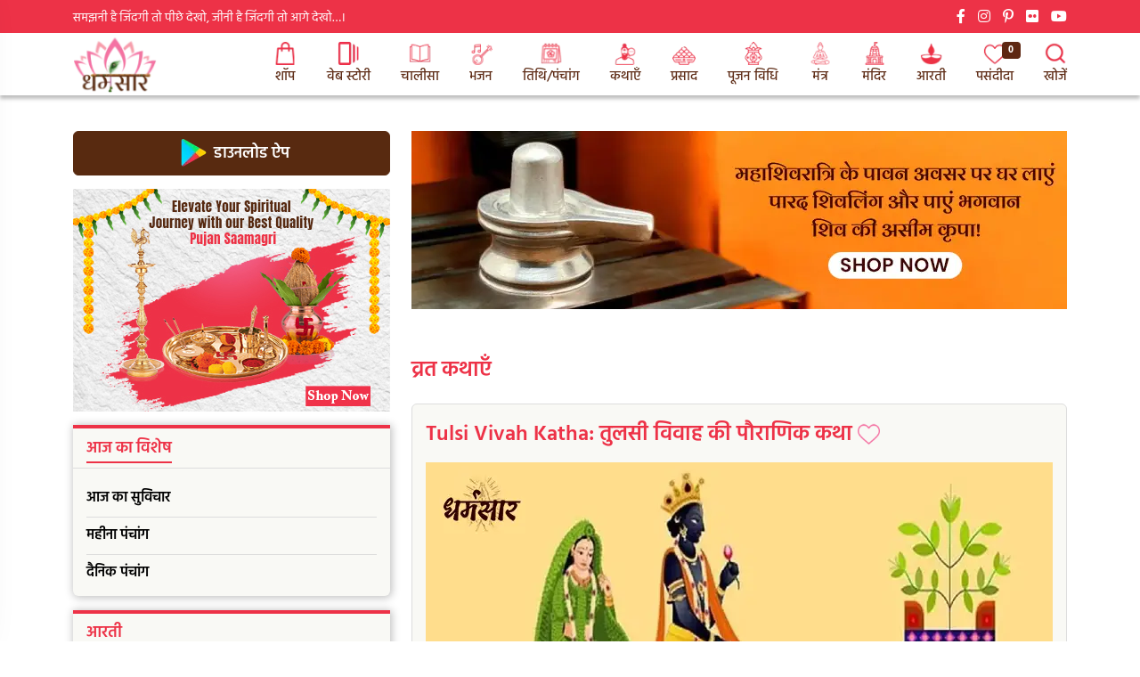

--- FILE ---
content_type: text/html; charset=UTF-8
request_url: https://www.dharmsaar.com/vrat-kathaen/tulsi-vivah-katha
body_size: 11759
content:
<!DOCTYPE html>
<html lang="en">
<head>
        <!-- Required Meta Tags -->
        <meta charset="UTF-8">
        <meta name="viewport" content="width=device-width, initial-scale=1.0">
        <meta http-equiv="X-UA-Compatible" content="ie=edge">

        <!-- Page Title -->
        <title>Tulsi Vivah Katha | तुलसी विवाह की पौराणिक कथा | Shaligram aur Tulsi Vivah Katha</title>
        <meta name="description" content="Read tulsi vivah katha and get to know the reason which forced lord vishnu to marry tulsi mata. Read full story or katha in Hindi on Dharmsaar.">
        <meta name="keywords" content="Tulsi Vivah, तुलसी विवाह, तुलसी विवाह की पौराणिक कथा, Shaligram aur Tulsi Vivah Katha">
        <!-- Favicon Icon -->
        <link rel="shortcut icon" href="https://www.dharmsaar.com/assets/images/dharm-favicon.webp">

        <!-- CSS Files -->
        <link rel="preconnect" href="https://fonts.googleapis.com">
        <link rel="preconnect" href="https://fonts.gstatic.com" crossorigin>
        <link type="text/css" rel="stylesheet" href="https://www.dharmsaar.com/assets/css/hind.css">
        <link rel="stylesheet" href="https://www.dharmsaar.com/assets/css/flaticon.css">  
        <link rel="stylesheet" href="https://www.dharmsaar.com/assets/css/bootstrap.min.css">
        <link rel="stylesheet" href="https://www.dharmsaar.com/assets/css/fontawesome.css">
        <link rel="stylesheet" href="https://www.dharmsaar.com/assets/css/owl.carousel.min.css">
        <link rel="stylesheet" href="https://www.dharmsaar.com/assets/css/owl.theme.default.min.css">
        <link rel="stylesheet" href="https://www.dharmsaar.com/assets/css/animate.css">
        <link rel="stylesheet" href="https://www.dharmsaar.com/assets/css/style.css?2026-01-28T00-40" type="text/css">
        
        <!--og description-->
        
        <meta property="og:locale" content="hi" />
        <meta property="og:type" content="article" />
        <meta property="og:title" content="Tulsi Vivah Katha | तुलसी विवाह की पौराणिक कथा | Shaligram aur Tulsi Vivah Katha" />
        <meta property="og:description" content="Read tulsi vivah katha and get to know the reason which forced lord vishnu to marry tulsi mata. Read full story or katha in Hindi on Dharmsaar." />
        <meta property="og:url" content="https://www.dharmsaar.com/vrat-kathaen/tulsi-vivah-katha" />
        <meta property="og:image" content="https://www.dharmsaar.com/uploads/katha_images/63807dfc426839e43eb8f3fefb8f6f9c.webp" />
        
        <meta name="twitter:card" content="summary" />
        <meta name="twitter:title" content="Tulsi Vivah Katha | तुलसी विवाह की पौराणिक कथा | Shaligram aur Tulsi Vivah Katha" />
        <meta name="twitter:description" content="Read tulsi vivah katha and get to know the reason which forced lord vishnu to marry tulsi mata. Read full story or katha in Hindi on Dharmsaar." />
        <meta name="twitter:image" content="https://www.dharmsaar.com/uploads/katha_images/63807dfc426839e43eb8f3fefb8f6f9c.webp" />
        <meta name="twitter:url" content="https://www.dharmsaar.com/vrat-kathaen/tulsi-vivah-katha" />
        
        <!--og tag last-->
        
    </head>

    <body>
        <!-- Preloader Starts -->
        <div id="ct-loadding">
            <div class="loading-infinity">
                <div> <span></span></div>
                <div><span></span></div>
                <div> <span></span></div>
            </div>
        </div>
        <!-- Preloader End -->

        <!-- ScrollTop Button -->
        <a href="#" class="scrolltop-btn scroll-to-target"><span><i class="fas fa-arrow-up"></i></span></a>

        <!-- Meta Pixel Code -->
<script>
!function(f,b,e,v,n,t,s)
{if(f.fbq)return;n=f.fbq=function(){n.callMethod?
n.callMethod.apply(n,arguments):n.queue.push(arguments)};
if(!f._fbq)f._fbq=n;n.push=n;n.loaded=!0;n.version='2.0';
n.queue=[];t=b.createElement(e);t.async=!0;
t.src=v;s=b.getElementsByTagName(e)[0];
s.parentNode.insertBefore(t,s)}(window, document,'script',
'https://connect.facebook.net/en_US/fbevents.js');
fbq('init', '1358317084674849');
fbq('track', 'PageView');
</script>
<noscript><img height="1" width="1" style="display:none"
src="https://www.facebook.com/tr?id=1358317084674849&ev=PageView&noscript=1"
/></noscript>
<!-- End Meta Pixel Code -->
<script async src="https://pagead2.googlesyndication.com/pagead/js/adsbygoogle.js?client=ca-pub-5804681594775094"
     crossorigin="anonymous"></script>


<!--last-->
<!-- Global site tag (gtag.js) - Google Analytics -->
<script async src="https://www.googletagmanager.com/gtag/js?id=UA-212479170-1"></script>
<script>
  window.dataLayer = window.dataLayer || [];
  function gtag(){dataLayer.push(arguments);}
  gtag('js', new Date());

  gtag('config', 'UA-212479170-1');
</script>


<!-- 02/08/2022 -->
<!-- Global site tag (gtag.js) - Google Analytics -->
<script async src="https://www.googletagmanager.com/gtag/js?id=G-LTEX26T5Q4"></script>
<script>
  window.dataLayer = window.dataLayer || [];
  function gtag(){dataLayer.push(arguments);}
  gtag('js', new Date());

  gtag('config', 'G-LTEX26T5Q4');
</script>
<!--end-->



<script type="application/ld+json">
{
  "@context": "https://schema.org/",
  "@type": "WebSite",
  "name": "Dharmsaar",
  "url": "https://www.dharmsaar.com/",
  "potentialAction": {
    "@type": "SearchAction",
    "target": "https://www.dharmsaar.com/search#gsc.tab=0{search_term_string}",
    "query-input": "required name=search_term_string"
  }
}
</script>

<script type="application/ld+json">
{
  "@context": "https://schema.org",
  "@type": "Organization",
  "name": "Dharmsaar",
  "alternateName": "dharmsaar",
  "url": "https://www.dharmsaar.com/",
  "logo": "https://www.dharmsaar.com/assets/images/logo.webp",
  "sameAs": [
    "https://www.facebook.com/dharmsaarofficial",
    "https://www.instagram.com/",
    "https://www.dharmsaar.com/",
    "https://www.youtube.com/channel/UC5vUO6w0kFZDe_8aKPjHJJw",
    "https://in.pinterest.com/dharm_saar/"
  ]
}
</script>

<script type="application/ld+json">
{
  "@context": "https://schema.org/", 
  "@type": "BreadcrumbList", 
  "itemListElement": [{
    "@type": "ListItem", 
    "position": 1, 
    "name": "Home(होम)",
    "item": "https://www.dharmsaar.com/"  
  },{
    "@type": "ListItem", 
    "position": 2, 
    "name": "Aaj Ki Tithi | आज की तिथि",
    "item": "https://www.dharmsaar.com/dainik-panchang"  
  },{
    "@type": "ListItem", 
    "position": 3, 
    "name": "Blog | ब्लॉग",
    "item": "https://www.dharmsaar.com/blog"  
  },{
    "@type": "ListItem", 
    "position": 4, 
    "name": "Chalisa | चालीसा",
    "item": "https://www.dharmsaar.com/chalisa"  
  },{
    "@type": "ListItem", 
    "position": 5, 
    "name": "Bhajan | भजन",
    "item": "https://www.dharmsaar.com/bhajan"  
  }]
}
</script>

<!--google analytics code last-->



        <!--for pasadida start-->
		<script type="text/javascript">
    	    var base_url = 'https://www.dharmsaar.com/'; 
    	    var pbase_url = 'https://www.dharmsaar.com/';
    	    var bha_t = 'Bhakti';
		</script>
		<!--<link rel="stylesheet" href="https://www.dharmsaar.com/admin_assets/pasandida_css/bootstrap.min3a1c.css?v=.1">-->
		<!--last-->

<!-- Home 2 Header  -->
        <header class="bixol-header header-style-2 header-style-3">
            <div class="info-bar sticky-info">
                <div class="container">
                    <div class="row">
                        <div class="col-lg-9">
                            <div class="info-left">
                                
                             <span>
                                
                                                    
                 समझनी है जिंदगी तो पीछे देखो, जीनी है जिंदगी तो आगे देखो…।
                               </span>
                            </div>
                        </div>
                        <div class="col-lg-3">
                            <div class="header-social">
                                <a href="https://www.facebook.com/DharmSaar-101720022319608"><i class="fab fa-facebook-f"></i></a>
                               <!-- <a href="#"><i class="fab fa-whatsapp"></i></a>-->
                                <a href="https://www.instagram.com/dharm_saar/"><i class="fab fa-instagram"></i></a>
                                <a href="https://in.pinterest.com/dharmsaar"><i class="fab fa-pinterest-p"></i></a>
                                <a href="https://www.flickr.com/people/194353538@N08/"><i class="fab fa-flickr" aria-hidden="true"></i></a>
                                 <a href="https://www.youtube.com/channel/UC5vUO6w0kFZDe_8aKPjHJJw"><i class="fab fa-youtube" aria-hidden="true"></i></a>
                            </div>
                        </div>
                    </div>
                </div>
            </div>
            <div class="header-bottom">
                <div class="container">
                    <div class="row align-items-center">
                        <div class="col-1">
                            <div class="logo-wrapper">
                                <a href="https://www.dharmsaar.com/" class="desktop-logo"><img src="https://www.dharmsaar.com/assets/images/logo.webp" alt="logo"></a> 
                            </div>
                        </div>
                        <div class="col-md-9 col-lg-11  d-lg-block d-md-none desktop-menu-wrapper">
                            <div class="desktop-menu text-end">
                                <nav>
                                    <ul>
                                        <li class=""><a href="https://shop.dharmsaar.com/"> <img alt="shop" src="https://www.dharmsaar.com/assets/images/shop.webp"><br> शॉप</a> </li>
                                        <li class=""><a href="https://www.dharmsaar.com/web-stories-list"> <img alt="web stories" src="https://www.dharmsaar.com/assets/images/web-stories-img.webp"><br> वेब स्टोरी</a> </li>
                                        <li class=""><a href="https://www.dharmsaar.com/chalisa"> <img alt="chalisa" src="https://www.dharmsaar.com/assets/images/chalisa.webp"><br> चालीसा</a> </li>
                                        <li class=""><a href="https://www.dharmsaar.com/bhajan"> <img alt="bhajan" src="https://www.dharmsaar.com/assets/images/bhajan.webp"><br> भजन</a></li>
                                       
                                        <li class=""><a href="https://www.dharmsaar.com/panchaang"> <img alt="panchang" src="https://www.dharmsaar.com/assets/images/panchaang.webp"><br> तिथि/पंचांग</a> </li>
                                       
                                        <li class=""><a href="https://www.dharmsaar.com/vrat-kathaen"> <img alt="katha" src="https://www.dharmsaar.com/assets/images/katha.webp"><br> कथाएँ</a> </li>
                                        <li class=""><a href="https://www.dharmsaar.com/prasaad"> <img alt="parshad" src="https://www.dharmsaar.com/assets/images/parshad.webp"><br> प्रसाद</a></li>
                                        <li class=""><a href="https://www.dharmsaar.com/pujan-vidhi"> <img alt="pujan vidhi" src="https://www.dharmsaar.com/assets/images/pooja.webp"><br> पूजन विधि</a></li>
                                        <li class=""><a href="https://www.dharmsaar.com/mantra"> <img alt="mantr" src="https://www.dharmsaar.com/assets/images/mantr.webp"><br> मंत्र</a></li>
                                        <li class=""><a href="https://www.dharmsaar.com/mandir"> <img alt="mandir" src="https://www.dharmsaar.com/assets/images/mandir.webp"><br> मंदिर</a></li>
                                        <li class=""><a href="https://www.dharmsaar.com/aarti"> <img alt="aarti" src="https://www.dharmsaar.com/assets/images/aarti.webp"><br>आरती</a></li>
                                        
                                        <!--pasandida-->
                                        
                                        <li><a class="pasandeeda-icon-header" data-id="favc" href="https://www.dharmsaar.com/pasandeeda" title="आपके पसंदीदा - What is your favorite?"><img src="https://www.dharmsaar.com/assets/images/heart.webp" alt="What is your favorite?" title="What is your favorite?" /><span class="badge badge-danger" data-id="favcnt" style="position: absolute;display: inline-block;margin: 0 0 0 -5px;">0</span><span><br>पसंदीदा</span></a></li>
                                        
                                    <!--pasadida lastt-->
                                        
                                        <li class=""><a href="https://www.dharmsaar.com/search"> <img src="https://www.dharmsaar.com/assets/images/search.webp"><br> खोजें</a></li>
                                    </ul>
                                </nav>
                            </div>
                        </div>
                      <div class="col-lg-12 col-11 hidden-lg">
                            <div class="header-right mobile-responsive-btn">
                               <!--  <div class="header-search">
                                    <form action="#">
                                        <input type="text" placeholder="Search">
                                        <button type="submit"><i class="fas fa-search"></i></button>
                                    </form>
                                </div> -->
                               <div class="mobile-pasandeeda">
                                    <a class="pasandeeda-icon-header" data-id="favc" href="https://www.dharmsaar.com/pasandeeda" title="आपके पसंदीदा - What is your favorite?"><img src="https://www.dharmsaar.com/assets/images/heart-mobile-header.webp" alt="What is your favorite?" title="What is your favorite?" /><span class="badge badge-danger" data-id="favcnt" style="position: absolute;display: inline-block;margin: 0 0 0 -5px;">0</span></a>
                               </div>
                                 <div class="download-app-top"> 
                                 <img alt="download app" src="https://www.dharmsaar.com/assets/images/android-app.webp" onclick="document.location='https://play.google.com/store/apps/details?id=com.dharmsaar.webapp'"> </div>
                                <span class="mobile-search-btn">
                                  <a href="https://www.dharmsaar.com/search"><i class="fas fa-search"></i></a> </span>
                                <div class="bixol-mobile-hamburger">
                                    <span></span>
                                    <span></span>
                                    <span></span>
                                </div>
                            </div>
                            
                        </div> 
                    </div>
                </div>
            </div>
        </header>
        <!-- Header Area End -->

        <!-- Mobile Menu -->
        <div class="bixol-mobile-menu">
            <a href="https://www.dharmsaar.com/" class="mobile-menu-logo"><img src="https://www.dharmsaar.com/assets/images/logo.webp" alt=""></a>
            <div class="mobile-close-menu"> <i class="fa fa-angle-double-left" aria-hidden="true"></i></div>
            <ul>
                <li class="has-submenu"><a href="https://shop.dharmsaar.com/"> <img src="https://www.dharmsaar.com/assets/images/mobile-shop.webp"> शॉप</a> </li>
                <li class=""><a href="https://www.dharmsaar.com/web-stories-list"> <img src="https://www.dharmsaar.com/assets/images/web-stories-img.webp"> वेब स्टोरी</a> </li>
                <li class="has-submenu"><a href="https://www.dharmsaar.com/chalisa"> <img src="https://www.dharmsaar.com/assets/images/mobile-chalisa.webp">चालीसा</a> </li>
                <li class="has-submenu"><a href="https://www.dharmsaar.com/bhajan"> <img src="https://www.dharmsaar.com/assets/images/mobile-bhajan.webp">भजन</a></li>
                <li class="has-submenu"><a href="https://www.dharmsaar.com/panchaang"> <img src="https://www.dharmsaar.com/assets/images/mobile-panchaang.webp">तिथि/पंचांग</a> </li>
                <li class="has-submenu"><a href="https://www.dharmsaar.com/vrat-kathaen"> <img src="https://www.dharmsaar.com/assets/images/mobile-katha.webp">कथाएँ</a></li>
                <li class="has-submenu"><a href="https://www.dharmsaar.com/prasaad"> <img src="https://www.dharmsaar.com/assets/images/mobile-parshad.webp">प्रसाद</a></li>
                <li class="has-submenu"><a href="https://www.dharmsaar.com/pujan-vidhi"> <img src="https://www.dharmsaar.com/assets/images/mobile-pooja.webp">पूजन विधि</a></li>
                <li class="has-submenu"><a href="https://www.dharmsaar.com/mantra"> <img src="https://www.dharmsaar.com/assets/images/mobile-mantr.webp">मंत्र</a></li>
                <li class="has-submenu"><a href="https://www.dharmsaar.com/mandir"> <img src="https://www.dharmsaar.com/assets/images/mobile-mandir.webp">मंदिर</a></li
                >
                <li class="has-submenu"><a href="https://www.dharmsaar.com/aarti"> <img src="https://www.dharmsaar.com/assets/images/mobile-aarti.webp">आरती</a></li>
                <li class="has-submenu"><a href="https://www.dharmsaar.com/blog"> <img src="https://www.dharmsaar.com/assets/images/mobile-blog.webp">ब्लॉग</a></li
                >
                
            </ul>
            <div class="side-menu-bottom-section">
                    <a href="https://www.dharmsaar.com/pasandeeda"> <img src="https://www.dharmsaar.com/assets/images/mobile-heart.webp"></a>
                    <a href="https://play.google.com/store/apps/details?id=com.dharmsaar.webapp"><img src="https://www.dharmsaar.com/assets/images/android-app.webp"> </a>
                </div>
        </div>
        <!-- Mobile Menu End --> 
  <!-- main layout html start -->     
     <section class="bhakti-main-section">
         <div class="container">
            <!-- main layout aaj ka vises row part -->  
          <!--  <div class="row">
            <div class="col-lg-10">
               <div class="aaj-ka-vises-part">
                  <marquee> पंचांग 1 अक्टूबर 2021 शुक्रवार विक्रम संवत - 2078, आनन्द शक सम्वत - 1943, प्लव पूर्णिमांत - आश्विन अमांत - भाद्रपद</marquee>
               </div>
              </div>
              <div class="col-lg-2">
                <div class="aaj-ka-vises-btn">
                    <a href=""> आज का विशेष </a>
                </div>
              </div>
            </div> -->

            <div class="row">
                <div class="col-lg-12">
                    <div class="bhakti-language-change-btn language-mobile">
                        <button>English</button><button class="active">हिन्दी</button>
                    </div>
                </div>
            </div>

            <!-- main layout sidebar and center row  --> 
            <div class="row reverse-row">
                <!-- left side bar  --> 
              <div class="col-lg-4">
                  <div class="bhakti-page-side-bar">
                    <div class="sidebar-download-btn">
                        <button onclick="document.location='https://play.google.com/store/apps/details?id=com.dharmsaar.webapp'"><img class="lazyload"data-src="https://www.dharmsaar.com/assets/images/android-app.webp"> डाउनलोड ऐप</button>
                    </div>
                    
                    <div class="left-side-bar-add-space">
                        <a href="https://shop.dharmsaar.com/collections/pooja-samagri"><img alt="pooja items" class="lazyload" data-src="https://www.dharmsaar.com/uploads/images_ad/e71a65b4f7a71de9b597422bddfbf926.webp"></a>
                    </div>
                    
                    <!-- panchang html start --> 
                    <div class="sidebar-left-box">
                        <h3><span>  आज का विशेष </span>    </a></h3>

                        <ul>
                            <li><a href="https://www.dharmsaar.com/aaj-ka-vichar"> आज का सुविचार</a></li>
                            <li><a href="#"> महीना पंचांग</a></li>
                            <li><a href="https://www.dharmsaar.com/dainik-panchang"> दैनिक पंचांग</a></li>
                        </ul>
                    </div>

                      <!-- aarti html start --> 
                      <div class="sidebar-left-box">
                        <h3><span>  आरती      </span></h3>

                        <ul>
                                                        <li><a href="https://www.dharmsaar.com/aarti/shendur-lal-chadhayo-achchha-gajmukhko-ganesh-aarti">Shendur Lal Chadhayo Achchha Gajmukhko - Ganesh Aarti | शेंदुर लाल चढ़ायो अच्छा गजमुखको</a></li>
                                                    </ul>
                    </div>

                      <!-- aagami upwas html start --> 
                      <div class="sidebar-left-box"> 
                        <h3><span>आगामी त्यौहार/उपवास </span>  </h3>

                        <ul>
                                                        <li><a href="https://www.dharmsaar.com/festival/makar-sankranti-2026-date-time-and-punya-kaal-muhurat"> Makar Sankranti 2026 : कब है मकर संक्रांति? जानें तिथि, पुण्य काल मुहूर्त और विशेष अनुष्ठान! <span>2026-01-14 </span></a></li>
                                                        <li><a href="https://www.dharmsaar.com/festival/mauni-amavasya-2026"> Mauni Amavasya 2026: कब है मौनी अमावस्या? जानें तिथि, मुहूर्त व दान का महत्व <span>2026-01-18 </span></a></li>
                                                        <li><a href="https://www.dharmsaar.com/festival/vasant-panchami-2026-date-saraswati-puja-muhurat"> Vasant Panchami 2026: वसंत पंचमी 2026 डेट, सरस्वती पूजा शुभ मुहूर्त और अबूझ तिथि का महत्व! <span>2026-01-23 </span></a></li>
                                                        <li><a href="https://www.dharmsaar.com/festival/jaya-ekadashi-date-vrat-paran-samay-and-puja-vidhi"> Jaya Ekadashi 2026 Date: कब है जया एकादशी? जानें तिथि, व्रत पारण समय व पूजन विधि  <span>2026-01-29 </span></a></li>
                                                    </ul>
                    </div>

                      <!-- mantar html start --> 
                      <div class="sidebar-left-box">
                        <h3><span>   मंत्र  </span> </h3>

                        <ul>
                                                        <li><a href="https://www.dharmsaar.com/mantra/gayatri-mantra">Gayatri Mantra | Gayatri Mantra 108 Times Jaap | गायत्री मंत्र</a></li>
                                                        <li><a href="https://www.dharmsaar.com/mantra/vakratunda-mahakaya">Vakratunda Mahakaya - Siddhivinayak Mantra | वक्रतुण्ड महाकाय</a></li>
                                                        <li><a href="https://www.dharmsaar.com/mantra/om-gan-ganapataye-namo-namah-ganesh-mantra">Om Gan Ganpataye Namo Namah - Ganesh Mantra | ॐ गण गणपतये नमो नमः</a></li>
                                                        <li><a href="https://www.dharmsaar.com/mantra/108-names-of-ganapati">Shri Ganesh Namavali with Lyrics | श्री गणेश अष्टोत्तर शतनामावली | 108 Names Of Ganapati</a></li>
                                                    </ul>
                    </div>

                      <!-- varth khatha html start --> 
                      <div class="sidebar-left-box">
                        <h3><span>व्रत कथा </span></h3>

                        <ul>
                                                        <li><a href="https://www.dharmsaar.com/vrat-kathaen/ganesh-vrat-katha">गणेश जी की व्रत कथा</a></li>
                                                    
                        </ul>
                    </div>

                      <!-- garo ki ghatnaye html start --> 
                      <div class="sidebar-left-box">
                        <h3><span>भजन </span></h3>
 
                        <ul>
                                                        <li><a href="https://www.dharmsaar.com/bhajan/achutam-keshavam">भजन: अच्चुतम केशवं (Achyutam Keshavam Bhajan)  </a></li>
                            
                                                        <li><a href="https://www.dharmsaar.com/bhajan/chhoti-chhoti-gaiyan">छोटी छोटी गैया छोटे छोटे ग्वाल (Choti Choti Gaiya, Chote Chote Gwal) </a></li>
                            
                                                        <li><a href="https://www.dharmsaar.com/bhajan/shiv-stuti">शिव स्तुति (Shiv Stuti) </a></li>
                            
                                                        <li><a href="https://www.dharmsaar.com/bhajan/yashomati-maiya-se-bole-nandlala">यशोमती मैया से बोले नंदलाला (Yashomati Maiya Se Bole Nandlala) </a></li>
                            
                                                    </ul>
                    </div>

                      <!-- panchang upyogita html start --> 
                      <div class="sidebar-left-box">
                        <h3><span>चालीसा</span></h3>

                        <ul>
                                                   
                        </ul>
                    </div>
                  </div>
              </div>                    
                <!-- right side bar  -->     
                <div class="col-lg-8">
                <div class="home-add-section home-top">
			    <a href="https://shop.dharmsaar.com/products/parad-shivling"><img alt="vrat kahtae inner pages" class="lazyload"data-src="https://www.dharmsaar.com/uploads/images_ad/64314c300276ccb33b9248832ab1bf3a.webp"></a>
			</div>
                 <div class="bhakti-right-section">
                   <!--  <div class="bhakti-language-change-btn">
                        <button>English</button><button class="active">हिन्दी</button>
                    </div> -->
                   
                <p><a href="https://www.dharmsaar.com/vrat-kathaen">व्रत कथाएँ</a> </p>
                    <div class="bhakti-right-inner-div">
                        <!-- top fastival section repet  -->  
                    <div class="bhakti-grid-section">
                        <div class="row">
                            <div class="col-lg-12">
                                <div class="top-mandir-grid inner-page-right-section chalisa-inner-sections">
                                     <div class="row">
                                        <div class="col-sm-12 col-lg-12">
                                           <h1 class="h1title" property="headline">Tulsi Vivah Katha: तुलसी विवाह की पौराणिक कथा  <span data-id="atofav" class="favorites-icons-all a atofav" title="Add To Favorites"><img alt="" class="lazyload"src="https://www.dharmsaar.com/admin_assets/pasandida_css/fav-icon.png" alt="Add To Favorites" title="Add To Favorites" /></span> </h1>
                                       <a href="https://play.google.com/store/apps/details?id=com.dharmsaar.webapp" class="btn btn-pdf" style="float: right;color: black;background-color: #ef940e;">Download PDF</a>
                                        </div>
                                       
                                         <div class="col-lg-12">
                                             <p></p>
                                        </div>
                                    </div>
                                    <a class="img-hover" href="#"><img alt="Tulsi Vivah Katha: तुलसी विवाह की पौराणिक कथा" class="lazyload"src="https://www.dharmsaar.com/uploads/katha_images/63807dfc426839e43eb8f3fefb8f6f9c.webp"></a>
                                    <div class="inner-pages-content">
                                    <p> <p>हिंदू धर्म में तुलसी पूजन का बड़ा महत्त्व है। ऐसा माना जाता है की तुलसी में साक्षात लक्ष्मी जी का निवास है। महिलायें तुलसी विवाह भी करती हैं जो की कार्तिक शुक्ल पक्ष की द्वादशी को होती है। ऐसी मान्यता है की तुलसी जी का विवाह करने से भगवान विष्णु का आशीर्वाद प्राप्त होता है और जीवन में खुशहाली आती है। आपको यह जान कर आशचर्यता होगी की भगवान विष्णु को तुलसी माता से शालिग्राम के रूप में शादी करनी पड़ी थी। परंतु क्यों?</p>

<p>यह जानने के लिए आपको यह पौराणिक कथा अवश्य पढ़नी चाहिए।</p>

<h3 style="text-align: center; ">Tulsi Vivah Katha</h3>

<p>वृंदा नाम की एक स्त्री थी, जिसका जन्म राक्षस कुल में हुआ था। वृंदा विष्णु जी की बहुत बड़ी भक्त थी। उसका विवाह राक्षस कुल में दानव राजा जलंधर से करा दिया गया। इस राक्षस ने चारों तरफ हाहाकार मचा कर रखा था। ये बेहद ही वीर और पराक्रमी था। राक्षस की वीरता का रहस्य उसकी पत्नी थी जो पतिव्रता धर्म का पालन करती थी। पत्नी के व्रत के प्रभाव से ही वो राक्षस इतना वीर बन पाया था। ऐसे में उसके अत्याचार से परेशान होकर देवता लोग भगवान विष्णु के पास गए। सभी देवताओं की प्रार्थना सुनकर भगवान विष्णु ने वृंदा का पतिव्रता धर्म भंग करने का निश्चय कर लिया।</p>

<p>भगवान विष्णु ने जलंधर का रूप धारण किया और वे वृंदा के महल में पहुंच गए। जैसे ही वृंदा की नज़र अपने पति पर पड़ी वे पूजा में से तुरंत उठ गई और उसने जलंधर का रूप धारण किए भगवान विष्णु के चरण छू लिए। वृंदा का पति जालंधर युद्ध कर रहा था, लेकिन जैसे ही वृंदा का सतीत्व नष्ट हुआ उसके पति का कटा हुआ सिर उसके आंगन में आ गिरा। वृंदा सोचने लगीं कि यदि सामने कटा पड़ा सिर मेरे पति का है, तो जो व्यक्ति मेरे सामने खड़ा है, यह कौन है? वृंदा के पूछने पर भगवान विष्णु अपने वास्तविक रूप में आ गए। वृंदा अपने साथ हुए इस छल से बहुत आहत हुई और उसने भगवान विष्णु को श्राप दे दिया कि “आप पत्थर के बन जाओ”। वृंदा के श्राप से विष्णु तुरंत पत्थर के बन गए। ये देखकर लक्ष्मी जी ने वृंदा से यह प्रार्थना की वो विष्णु जी को अपने श्राप से मुक्त करे।</p>

<p>माता लक्ष्मी के अनुरोध पर वृंदा ने श्राप विमोचन किया और स्वयं अपने पति का कटा सिर लेकर सती हो गई। वृंदा की राख से एक पौधा निकला, जिसे भगवान विष्णु ने तुलसी के पौधे का नाम दिया और कहा कि “शालिग्राम” नाम से मेरा एक रूप इस पत्थर में रहेगा, जिसकी पूजा तुलसी के साथ ही की जाएगी। भगवान विष्णु ने कहा कि मेरी पूजा में तुलसी का उपयोग जरूरी होगा। कहा जाता है कि तब से कार्तिक मास में तुलसी का विवाह शालिग्राम जी के साथ किया जाने लगा।</p></p>
                                     <a href="https://play.google.com/store/apps/details?id=com.dharmsaar.webapp" class="download-btn"> <img alt="" class="lazyload"src="https://www.dharmsaar.com/assets/images/android-app.png"> डाउनलोड ऐप </a>
                                    </div>
                                    
                                    <div class="tags-inner-page">
                                    <h4>TAGS </h4>
                                    <ul> 
                                                                                                                                                                                                                                                            </ul>
                                  </div>
                                    <!-- main layout chalisa html row start --> 
<div class="bhajan-main-sections inner-pages-latest-aarti">
<div class="row">
  <div class="col-md-12">
   <div class="bhajan-heading-top">
    <h3> <a href="#">सम्बन्धित अन्य पृष्ठ </a></h3>
   </div>
  </div>
</div>
<div class="bhajan-section">
<div class="row">
   <div class="col-md-12">
    <div class="carousel-wrap">
      <div class="owl-carousel home-page-carousel inner-pages-aarti-bhajan">
                  <div class="item">
          <div class="chalisa-box">
            <div class="row">
                <div class="col-lg-5">
            <div class="bhajan-images">
                <a href="https://www.dharmsaar.com/prerak-kahani/mahalaxmi-vrat-katha"><img
                src="https://www.dharmsaar.com/uploads/katha_images/laxmi-ji-varat-katha.webp"></a>
                
                </div>
            </div>
                <div class="col-lg-7">
                    <div class="chalisa-right-content">
                        <h4><a href="https://www.dharmsaar.com/prerak-kahani/mahalaxmi-vrat-katha">महालक्ष्मी व्रत कथा </a></h4>
                        
                    </div>
                </div>
            </div>
               
            </div>
        </div>
        <div class="item">
          <div class="chalisa-box">
            <div class="row">
                <div class="col-lg-5">
            <div class="bhajan-images">
                <a href="https://www.dharmsaar.com/prerak-kahani/ganesh-vrat-katha"><img
                src="https://www.dharmsaar.com/uploads/katha_images/ganesh-ji-varat-katha.webp"></a>
                
                </div>
            </div>
                <div class="col-lg-7">
                    <div class="chalisa-right-content">
                        <h4><a href="https://www.dharmsaar.com/prerak-kahani/ganesh-vrat-katha">गणेश जी की व्रत कथा </a></h4>
                        
                    </div>
                </div>
            </div>
               
            </div>
        </div>
        <div class="item">
          <div class="chalisa-box">
            <div class="row">
                <div class="col-lg-5">
            <div class="bhajan-images">
                <a href="https://www.dharmsaar.com/prerak-kahani/somvar-vrat-katha"><img
                src="https://www.dharmsaar.com/uploads/katha_images/9a69a4ccc032118a2f520a8cebee1423.webp"></a>
                
                </div>
            </div>
                <div class="col-lg-7">
                    <div class="chalisa-right-content">
                        <h4><a href="https://www.dharmsaar.com/prerak-kahani/somvar-vrat-katha">सोमवार व्रत कथा (Somvar Vrat Katha) </a></h4>
                        
                    </div>
                </div>
            </div>
               
            </div>
        </div>
        <div class="item">
          <div class="chalisa-box">
            <div class="row">
                <div class="col-lg-5">
            <div class="bhajan-images">
                <a href="https://www.dharmsaar.com/prerak-kahani/satyanarayan-katha-chapter-four"><img
                src="https://www.dharmsaar.com/uploads/katha_images/3390cbea722338a1a9c7e9932fca59fc.webp"></a>
                
                </div>
            </div>
                <div class="col-lg-7">
                    <div class="chalisa-right-content">
                        <h4><a href="https://www.dharmsaar.com/prerak-kahani/satyanarayan-katha-chapter-four">Shri Satyanarayan Katha - Adhyay 4 (श्री सत्यनारायण कथा चतुर्थ अध्याय) </a></h4>
                        
                    </div>
                </div>
            </div>
               
            </div>
        </div>
        <div class="item">
          <div class="chalisa-box">
            <div class="row">
                <div class="col-lg-5">
            <div class="bhajan-images">
                <a href="https://www.dharmsaar.com/prerak-kahani/brihaspativar-vrat-katha"><img
                src="https://www.dharmsaar.com/uploads/katha_images/22b4b393c9d4a0e9badd6a27e8587c37.webp"></a>
                
                </div>
            </div>
                <div class="col-lg-7">
                    <div class="chalisa-right-content">
                        <h4><a href="https://www.dharmsaar.com/prerak-kahani/brihaspativar-vrat-katha">Brihaspativar Vrat Katha | बृहस्पतिवार की व्रत कथा </a></h4>
                        
                    </div>
                </div>
            </div>
               
            </div>
        </div>
 
     </div>
   </div>
  </div>
</div>
</div>
</div>
                                 

                                </div>
                            </div>
                              
                        </div>
                    </div>
                </div>
            </div>
        </div>
    </div><!-- main layout sidebar and center row end --> 


  </div> <!-- main layout container end --> 
</section>  <!-- main layout section end --> 

<!-- main layout footer html --> 


<div class="home-page-fixed-add-left">
<div class="left-side-add-part">

</div>
</div>
<div class="home-page-fixed-add-right">
<div class="right-side-add-part">

</div>
<div class="right-side-add-part right-two">

</div>
<div class="right-side-add-part right-three">

</div>
</div>


<div class="footer-top-add-section">
     <a href="https://shop.dharmsaar.com"><img alt="puja-items" class="lazyload"data-src="https://www.dharmsaar.com/uploads/images_ad/a697d6be9a7e2072f55776f12c701a39.webp"></a>
</div>


<section class="footer-section">
  <div class="container">
    <div class="row">
        <div class="col-md-12">
            <div class="footer-part">
                <a href="https://play.google.com/store/apps/details?id=com.dharmsaar.webapp"> <img class="lazyload"data-src="https://www.dharmsaar.com/assets/images/android-app.webp">  डाउनलोड ऐप</a>
                <ul>
                    <li><a href="https://shop.dharmsaar.com/"> शॉप</a> </li>
                    <li><a href="https://www.dharmsaar.com/web-stories-list"> वेब स्टोरी </a></li>
                    <li><a href="https://www.dharmsaar.com/chalisa"> चालीसा </a></li>
                    <li><a href="https://www.dharmsaar.com/bhajan"> भजन</a></li>                    
                    <li><a href="https://www.dharmsaar.com/panchaang"> तिथि/पंचांग </a></li>
                    <li><a href="https://www.dharmsaar.com/vrat-kathaen">  कथाएँ  </a></li>
                    <li><a href="https://www.dharmsaar.com/prasaad">  प्रसाद  </a></li>
                    <li><a href="https://www.dharmsaar.com/pujan-vidhi">  पूजन विधि </a></li>
                    <li><a href="https://www.dharmsaar.com/mantra"> मंत्र </a></li>
                    <li><a href="https://www.dharmsaar.com/mandir"> मंदिर </a></li
                    >
                    <li><a href="https://www.dharmsaar.com/aarti">आरती </a></li>
                    <li><a href="https://www.dharmsaar.com/blog"> ब्लॉग</a></li
                                        >
                </ul>
                <ul> 
                    <li><a href="#"> संपर्क करें</a></li>
                   <li><a href="https://www.dharmsaar.com/terms-and-conditions">टर्म्स एंड कंडीशंस</a></li>
                </ul>
                <ul class="footer-social-icon">
                    <li><a href="https://www.dharmsaar.com/pasandeeda"> <i class="far fa-heart"></i> </a></li>
                    <li><a href="https://www.facebook.com/DharmSaar-101720022319608"> <i class="fab fa-facebook"></i> </a></li>
                    <!--<li><a href="#"><i class="fab fa-whatsapp"></i> </a></li>-->
                    <li><a href="https://www.instagram.com/dharm_saar/"><i class="fab fa-instagram"></i></a> </li>
                    <li><a href="https://in.pinterest.com/dharmsaar"><i class="fab fa-pinterest-p"></i></a> </li>
                    <li><a href="https://www.flickr.com/people/194353538@N08/"><i class="fab fa-flickr" aria-hidden="true"></i></a> </li>
                    <li><a href="https://www.youtube.com/channel/UC5vUO6w0kFZDe_8aKPjHJJw"><i class="fab fa-youtube" aria-hidden="true"></i></a> </li>
                    <li><a href="https://rss.app/embed/v1/wall/ZHh1k55zZMz8KPfI"><i class="fa fa-rss-square" aria-hidden="true"></i></a> </li>
                </ul>
            </div>
        </div>
     </div>
   </div> 
   <div class="copy-rights">
    <div class="container">
        <div class="row">
            <div class="col-lg-12">
                <p> © 2025-26 All Rights Reserved. </p>
            </div>
        </div>
    </div>
   </div>
</section>

<!--<div class="modal fade dharmsaar-popup-design" id="exampleModal" tabindex="-1" role="dialog" aria-labelledby="exampleModalLabel" aria-hidden="true" style="dispay:none;">
    <div class="modal-dialog mobile-popup-img" role="document" style="background: linear-gradient(360deg, #e9d25f 0, #f2a308 100%);">  
        <div class="modal-content">
        <div class="modal-header">
            <h5 class="modal-title" id="exampleModalLabel"></h5>
            <button type="button" class="close" data-dismiss="modal" aria-label="Close">
            <span aria-hidden="true">&times;</span>
            </button>
        </div>
        <div class="modal-body dharm-popup-content">
          
          
          <div class="dharm-form-part">
              <div class="status-show" id="status" style="color:green!important;">
        
              </div>
              <div class="all-data-hide" id="main-content">
            <h3 style="text-align: center;">अब पाएं  धार्मिक अपडेट अपने व्हाट्सएप नंबर पर!
            </h3>
            <form id="frmContact" action="" method="POST">
             <div class="form-group">
               <input type="number" placeholder="Your Whatsapp Number" name="number" id="number" required> 
               <img src="https://www.dharmsaar.com/assets/images/whatsapp-icon.webp">
            </div>
            
            <div class="form-group">
               <button type="submit">Subscribe</button>
            </div>
            </form>
            </div>
          </div>   
        </div>
        
        </div>
    </div>
    </div>-->


    
    <!--<div class="product-main product-popup" style="display:none">
    <div id="overlay"></div>
    <div id="popup">
        <h2>शक्ति और समृद्धि का प्रतीक श्री दुर्गा बीसा यंत्र </h2>
        <p>मां दुर्गा को जल्द प्रसन्न करने के लिए आज ही घर में स्थापित करें शक्तिशाली दुर्गा बीसा यंत्र!</p>
        <a href="https://shop.dharmsaar.com/products/dharmsaar-premium-durga-bisa-yantra-copper-plated-for-pooja-health-wealth-prosperity-and-success-original-shree-durga-bisa-yantram-powerful-energized-for-pooja-home-office-4x-4-inch-gold?_pos=1&_sid=0573817d7&_ss=r&variant=47610149962010" class="product-btn">Buy Durga Bisa Yantra</a>
        <button id="closePopup"> X </button>
    </div>
    </div>
   
    <div class="gomati-main product-popup" style="display:none">
    <div id="overlay1"></div>
    <div id="popup1">
        <h2>लक्ष्मी पूजन हेतु विशेष गोमती चक्र  </h2>
        <p>गोमती चक्र को दिवाली पूजन में शामिल करने से होंगे बेहद चमत्कारी धन लाभ!   </p>
        <a href="https://shop.dharmsaar.com/products/gomti-chakra-set-of-21?_pos=1&_sid=d42dbbaa4&_ss=r/" class="product-btn">Buy Gomti Chakra</a>
        <button id="closePopup1"> X </button>
    </div>
    </div>
    
    <div class="shree-yantra-main product-popup" style="display:none">
    <div id="overlay2"></div>
    <div id="popup2">
        <h2> प्रीमियम क्वालिटी श्री यंत्र  </h2>
        <p>बिजनेस में अपार सफलता और धन वृद्धि के लिए आज ही ऑर्डर करें चमत्कारी श्री यंत्र!   </p>
        <a href="https://shop.dharmsaar.com/products/shree-yantra?_pos=20&_sid=d8d51c02c&_ss=r" class="product-btn">Buy Shree Yantra</a>
        <button id="closePopup2"> X </button>
    </div>
    </div>
    
    <div class="diwali-main product-popup" style="display:none">
    <div id="overlay3"></div>
    <div id="popup3">
        <h2> श्री महालक्ष्मी पूजन यंत्र  </h2>
        <p>दिवाली पूजन के दौरान प्रयोग किए जाने वाले सर्वश्रेष्ठ यंत्र से करें माता लक्ष्मी को प्रसन्न!    </p>
        <a href="https://shop.dharmsaar.com/products/shri-mahalaxmi-pujan-yantra-pure-copper-sheet?_pos=1&_sid=9a1c1dc25&_ss=r" class="product-btn">Buy Mahalaxmi Pujan Yantra</a>
        <button id="closePopup3"> X </button>
    </div>
    </div>
    
    <div class="kaudi-main product-popup" style="display:none">
    <div id="overlay4"></div>
    <div id="popup4">
        <h2> 100% नेचुरल कौड़ी शैल </h2>
        <p> धन में जबरदस्त वृद्धि के लिए दिवाली पूजन में शामिल करें सफेद/पीली कौड़ी। </p>
        <a href="https://shop.dharmsaar.com/products/yellow-kaudi-set-of-11?_pos=1&_sid=32c7f6d7f&_ss=r" class="product-btn">Buy Kaudi </a>
        <button id="closePopup4"> X </button>
    </div>
    </div>-->


      <!-- main layout html end --> 
        <!-- Javascript Files -->
        <script defer src="https://www.dharmsaar.com/assets/js/vendor/jquery-3.6.0.min.js" ></script>
        <!--<script src="https://cdnjs.cloudflare.com/ajax/libs/jquery/3.6.0/jquery.min.js"></script>-->
        <script defer src="https://www.dharmsaar.com/assets/js/owl.carousel.min.js"></script>
        <script defer src="https://www.dharmsaar.com/assets/js/vendor/bootstrap.min.js"></script>
        <script defer src="https://www.dharmsaar.com/assets/js/jquery.lazyload.min.js"></script>
        <script defer src="https://www.dharmsaar.com/assets/js/main.js"></script>
        <!--<script defar type='text/javascript' src='https://platform-api.sharethis.com/js/sharethis.js#property=617d1fa06c54f40014a7fbcf&product=inline-share-buttons' async='async'></script>
       --> <!--pasandida-->
        <script defer src="https://www.dharmsaar.com/admin_assets/pasandida_css/bha2b5d.js?v=.85">
        </script>
        <script>
     $(function(){ listFav();})
  </script>
      <script>
         var __purl = window.location.search.substring(1);
         function getParm(p, str) {
         	var query = (!!str) ? str : __purl;
			//alert(query);
         	var vars = query.split('&');
         	for (var i = 0; i < vars.length; i++) {
         		var pair = vars[i].split('=');
         		if (decodeURIComponent(pair[0]) == p) {
         			return decodeURIComponent(pair[1]);
         		}
         	}
         }
      </script>
      <script>
/*       $(document).ready(function(){
            $('#exampleModal').modal('show');
        }); 
       $('.close').click(function(){
      $('.show').hide();

  });*/
  
     $(document).ready(function(){
            $('#exampleModal').modal('show');
        }); 
       $('.close').click(function(){
      $('#exampleModal').modal('hide');

  });
  

  
    </script>
    <script> 
	$(document).ready(function (e){
		
		$("#frmContact").on('submit',(function(e){
			e.preventDefault();
			$('#loader-icon').show();
			$.ajax({
				url: "https://www.dharmsaar.com/Welcome/whtsup_data",
				type: "POST",
				data: {
				"number":$('input[name="number"]').val()
				},				
				success: function(response){
				//	alert('ji');
				$('#frmContact')[0].reset();
				$("#status").html('सब्सक्राइब करने के लिए धन्यवाद!');	

				$("#main-content").hide();
				    
				},
			});
		}));
	});
	</script>
	
<!--	<script>
        $(document).ready(function() {
            var popupShown = false; 
            var scrollTrigger = 0.4; 

           
            function checkScroll() {
                var scrollTop = $(window).scrollTop();
                var docHeight = $(document).height();
                var winHeight = $(window).height();
                var scrollPercent = (scrollTop / (docHeight - winHeight));

                if (scrollPercent >= scrollTrigger && !popupShown) {
                    showPopup();
                    popupShown = true; 
                }
            }

           
            function showPopup() {
                $('#overlay').fadeIn();
                $('#popup').fadeIn();
            }

            
            $('#closePopup').click(function() {
                $('#overlay').fadeOut();
                $('#popup').fadeOut();
            });

            
            $(window).on('scroll', checkScroll);
        });
        
        
        
    </script>
    <script>
        $(document).ready(function() {
            var popupShown = false;
            var scrollTrigger = 0.6; 

            
            function checkScroll() {
                var scrollTop = $(window).scrollTop();
                var docHeight = $(document).height();
                var winHeight = $(window).height();
                var scrollPercent = (scrollTop / (docHeight - winHeight));

                if (scrollPercent >= scrollTrigger && !popupShown) {
                    showPopup();
                    popupShown = true; 
                }
            }

           
            function showPopup() {
                $('#overlay1').fadeIn();
                $('#popup1').fadeIn();
            }

           
            $('#closePopup1').click(function() {
                $('#overlay1').fadeOut();
                $('#popup1').fadeOut();
            });

           
            $(window).on('scroll', checkScroll);
        });
        
        
        
    </script>
    <script>
        $(document).ready(function() {
            var popupShown = false;
            var scrollTrigger = 0.5;

           
            function checkScroll() {
                var scrollTop = $(window).scrollTop();
                var docHeight = $(document).height();
                var winHeight = $(window).height();
                var scrollPercent = (scrollTop / (docHeight - winHeight));

                if (scrollPercent >= scrollTrigger && !popupShown) {
                    showPopup();
                    popupShown = true;
                }
            }

          
            function showPopup() {
                $('#overlay2').fadeIn();
                $('#popup2').fadeIn();
            }

          
            $('#closePopup2').click(function() {
                $('#overlay2').fadeOut();
                $('#popup2').fadeOut();
            });

           
            $(window).on('scroll', checkScroll);
        });
        
        
        
    </script>
    
    <script>
        $(document).ready(function() {
            var popupShown = false;
            var scrollTrigger = 0.5;

          
            function checkScroll() {
                var scrollTop = $(window).scrollTop();
                var docHeight = $(document).height();
                var winHeight = $(window).height();
                var scrollPercent = (scrollTop / (docHeight - winHeight));

                if (scrollPercent >= scrollTrigger && !popupShown) {
                    showPopup();
                    popupShown = true; 
                }
            }

            
            function showPopup() {
                $('#overlay3').fadeIn();
                $('#popup3').fadeIn();
            }

            
            $('#closePopup3').click(function() {
                $('#overlay3').fadeOut();
                $('#popup3').fadeOut();
            });

           
            $(window).on('scroll', checkScroll);
        });
        
        
        
    </script>
    <script>
        $(document).ready(function() {
            var popupShown = false; 
            var scrollTrigger = 0.5; 

          
            function checkScroll() {
                var scrollTop = $(window).scrollTop();
                var docHeight = $(document).height();
                var winHeight = $(window).height();
                var scrollPercent = (scrollTop / (docHeight - winHeight));

                if (scrollPercent >= scrollTrigger && !popupShown) {
                    showPopup();
                    popupShown = true;
                }
            }

           
            function showPopup() {
                $('#overlay4').fadeIn();
                $('#popup4').fadeIn();
            }

            
            $('#closePopup4').click(function() {
                $('#overlay4').fadeOut();
                $('#popup4').fadeOut();
            });

            
            $(window).on('scroll', checkScroll);
        });
        
        
        
    </script>
	-->
	




    </body>
</html>


--- FILE ---
content_type: text/html; charset=utf-8
request_url: https://www.google.com/recaptcha/api2/aframe
body_size: 265
content:
<!DOCTYPE HTML><html><head><meta http-equiv="content-type" content="text/html; charset=UTF-8"></head><body><script nonce="UcgxMwje8c-y4x8A_mTgbA">/** Anti-fraud and anti-abuse applications only. See google.com/recaptcha */ try{var clients={'sodar':'https://pagead2.googlesyndication.com/pagead/sodar?'};window.addEventListener("message",function(a){try{if(a.source===window.parent){var b=JSON.parse(a.data);var c=clients[b['id']];if(c){var d=document.createElement('img');d.src=c+b['params']+'&rc='+(localStorage.getItem("rc::a")?sessionStorage.getItem("rc::b"):"");window.document.body.appendChild(d);sessionStorage.setItem("rc::e",parseInt(sessionStorage.getItem("rc::e")||0)+1);localStorage.setItem("rc::h",'1769560807877');}}}catch(b){}});window.parent.postMessage("_grecaptcha_ready", "*");}catch(b){}</script></body></html>

--- FILE ---
content_type: text/javascript
request_url: https://www.dharmsaar.com/assets/js/main.js
body_size: 1061
content:
!function(){"use strict";var e={init:function(){this.Basic.init()},Basic:{init:function(){this.preloader(),this.ScrollTopBtn(),this.Animation(),this.HeaderSticky(),this.MobileMenu()},preloader:function(){$(window).on("load",function(){$("#ct-loadding").fadeOut()})},ScrollTopBtn:function(){$(window).on("scroll",function(){$(this).scrollTop()>200?$(".scrolltop-btn").addClass("visible"):$(".scrolltop-btn").removeClass("visible")}),$(".scrolltop-btn").on("click",function(e){e.preventDefault(),$("body,html").animate({scrollTop:0},"easeInOutExpo")})},Animation:function(){$(window).on("load",function(){$(".wow").length&&new WOW({offset:100,mobile:!0}).init()})},HeaderSticky:function(){$(window).on("scroll",function(){$(this).scrollTop()>150?$(".bixol-header").addClass("header-sticky"):$(".bixol-header").removeClass("header-sticky")})},MobileMenu:function(){$(".bixol-mobile-hamburger").on("click",function(){$(".bixol-mobile-menu").toggleClass("mobile-menu-active"),$(this).toggleClass("active")}),$(".bixol-mobile-menu ul li.has-submenu a").each(function(){$(this).on("click",function(){$(this).siblings("ul").slideToggle()})})}}};jQuery(document).ready(function(){e.init()}),jQuery(document).ready(function(){jQuery(".mobile-close-menu i").click(function(){jQuery(".bixol-mobile-hamburger").removeClass("active")})}),jQuery(document).ready(function(){jQuery(".mobile-close-menu i").click(function(){jQuery(".bixol-mobile-menu").removeClass("mobile-menu-active")})}),$(".bhajan-services-carousel").owlCarousel({loop:!0,margin:20,dots:!1,nav:!1,autoplay:!1,autoplayHoverPause:!0,responsive:{0:{items:1},600:{items:2},768:{items:3},1000:{items:3}}}),$(".aarti-services-carousel").owlCarousel({loop:!0,margin:20,dots:!1,nav:!1,autoplay:!1,autoplayHoverPause:!0,responsive:{0:{items:1},600:{items:2},768:{items:3},1000:{items:3}}}),$(".menu-services-carousel").owlCarousel({loop:!0,margin:20,dots:!1,nav:!1,autoplay:!0,autoplayHoverPause:!0,responsive:{0:{items:4},600:{items:5},768:{items:3},1000:{items:4}}}),$(".chalisa-services-carousel").owlCarousel({loop:!0,margin:20,dots:!1,nav:!1,autoplay:!1,autoplayHoverPause:!0,responsive:{0:{items:1},600:{items:2},768:{items:3},1000:{items:3}}}),$(".inner-pages-aarti-bhajan").owlCarousel({loop:!0,margin:20,dots:!1,nav:!1,autoplay:!0,autoplayHoverPause:!0,responsive:{0:{items:1},600:{items:2},768:{items:3},1000:{items:3},1025:{items:4}}}),$(".bhog-services-carousel").owlCarousel({loop:!0,margin:20,dots:!1,nav:!1,autoplay:!1,autoplayHoverPause:!0,responsive:{0:{items:1},600:{items:2},768:{items:3},1000:{items:4}}}),$(".web-stories-services-carousel").owlCarousel({loop:!0,margin:20,dots:!1,nav:!1,autoplay:!1,autoplayHoverPause:!0,responsive:{0:{items:2},600:{items:2},768:{items:3},1000:{items:4}}}),jQuery(".bixol-mobile-hamburger").on("click",function(e){jQuery(this).toggleClass("mobile-menu-active"),e.stopPropagation()}),jQuery(".mobile-menu-active").on("click",function(e){e.stopPropagation()}),jQuery("body").on("click",function(){jQuery(".bixol-mobile-hamburger active").prop("checked",!0),jQuery(".bixol-mobile-menu").removeClass("mobile-menu-active")}),jQuery("body").on("click",function(){jQuery(".bixol-mobile-hamburger active").prop("checked",!0),jQuery(".bixol-mobile-hamburger").removeClass("active")}),$(".scroll-to-target").length&&$(".scroll-to-target").on("click",function(){var e=$(this).attr("data-target");$("html, body").animate({scrollTop:$(e).offset().top},1500)})}(),$(window).on("DOMContentLoaded load resize scroll",function(){var e=$("img[data-src]");$(e).each(function(e){isScrlInview(this)&&(tisrc=$(this).attr("data-src"),tisrc.indexOf("http")>-1?tisrc.indexOf(base_url)>-1&&(tisrc=tisrc.replace(base_url,cdnUrl),isMobiles?tisrc+="?tr=w-425":tisrc+="?tr=w-640"):(tisrc=cdnUrl+tisrc,isMobiles&&(tisrc+="?tr=w-425")),$(this).attr("src",tisrc),$(this).removeAttr("data-src"))}),0==e.length&&$(window).off("DOMContentLoaded load resize")}),jQuery(function(){jQuery("img.lazyload").lazyload({effect:"fadeIn"})})